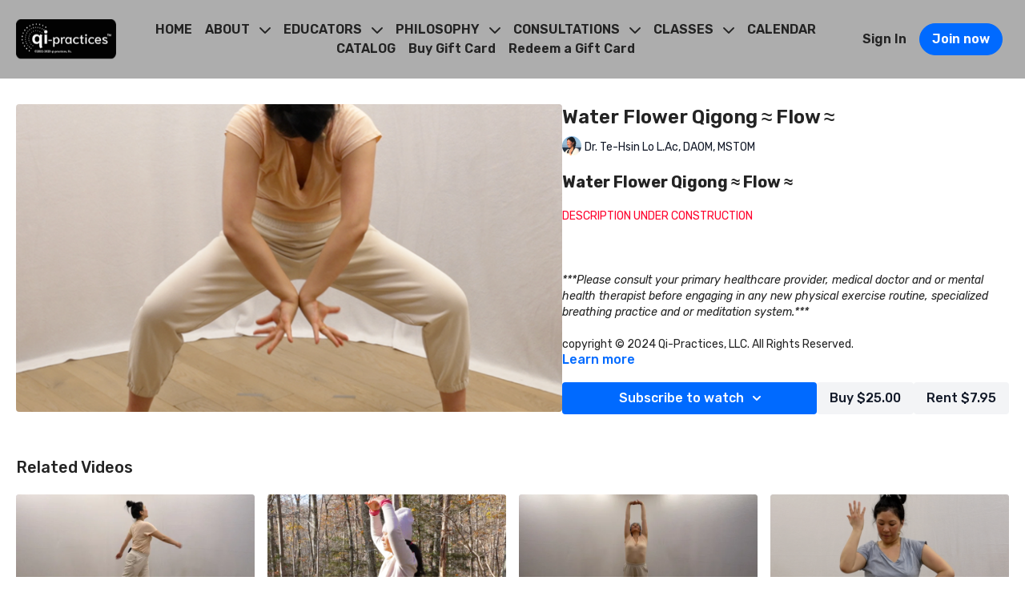

--- FILE ---
content_type: text/vnd.turbo-stream.html; charset=utf-8
request_url: https://qipractices.tv/programs/water-flower-qigong-flow.turbo_stream?category_id=136952&playlist_position=sidebar&preview=false
body_size: -21
content:
<!DOCTYPE html><html><head><meta name="csrf-param" content="authenticity_token" />
<meta name="csrf-token" content="nAytVVYsdHEWtxcgR5usbScN5HCjPZpzz8XVQlyI0-CG-VX7rQb4vq5fN-IjNZlAaozlOKWuLfNaMDkhS_xPDQ" /></head><body><turbo-stream action="update" target="program_show"><template>
  <turbo-frame id="program_player">
      <turbo-frame id="program_content" src="/programs/water-flower-qigong-flow/program_content?category_id=136952&amp;playlist_position=sidebar&amp;preview=false">
</turbo-frame></turbo-frame></template></turbo-stream></body></html>

--- FILE ---
content_type: text/vnd.turbo-stream.html; charset=utf-8
request_url: https://qipractices.tv/programs/water-flower-qigong-flow/program_content?category_id=136952&playlist_position=sidebar&preview=false
body_size: 10323
content:
<turbo-stream action="update" target="program_content"><template><div class="hidden"
     data-controller="integrations"
     data-integrations-facebook-pixel-enabled-value="false"
     data-integrations-google-tag-manager-enabled-value="false"
     data-integrations-google-analytics-enabled-value="false"
>
  <span class="hidden"
        data-integrations-target="gTag"
        data-event="ViewContent"
        data-payload-attributes='["content_name"]'
        data-payload-values='[&quot;Water Flower Qigong ≈ Flow ≈&quot;]'
  ></span>
  <span class="hidden"
        data-integrations-target="fbPx"
        data-event="ViewContent"
        data-payload-attributes='["content_name"]'
        data-payload-values='[&quot;Water Flower Qigong ≈ Flow ≈&quot;]'
  ></span>
</div>

<div
  id="program-controller"
  class='container hotwired'
  data-controller="program program-details-modal"
  data-program-id="2893568"
>
    
<ds-modal no-background="" size="small" with-close-icon id="more-details-modal" data-action="close->program-details-modal#closeDetailModal">
  <div class="bg-ds-default">
    <div class="p-6 pb-0 max-h-[calc(100vh-190px)] overflow-y-auto">
      <p class="text-ds-default text-ds-large-bold mb-4">Water Flower Qigong ≈ Flow ≈</p>
      <p class="text-ds-small-semi-bold-uppercase text-ds-muted mb-4">About</p>
      <div class="content-description text-ds-base-regular text-ds-default mb-6" data-program-details-modal-target="modalContent"></div>
      <div class="p-4 bg-ds-overlay flex flex-col gap-2 rounded overflow-x-auto">
          <div class="flex w-full gap-2">
            <div class="text-ds-small-medium text-ds-default w-[100px]">Duration</div>
            <div class="text-ds-micro-semi-bold text-ds-subtle bg-ds-inverted rounded px-1 pt-[0.15rem]">00:16:41</div>
          </div>
        <div class="flex w-full gap-2">
          <div class="text-ds-small-medium text-ds-default w-[100px]">Released</div>
          <div class="text-ds-small-regular text-ds-default">February 2024</div>
        </div>
          <div class="flex w-full gap-2">
              <div class="text-ds-small-medium text-ds-default w-[100px] shrink-0">Categories</div>
            <div class="flex flex-col w-full">
                <div class="flex">
                  <a
                    class="shrink-0 text-primary text-ds-small-medium inline-block mr-1"
                    target="_blank"
                    href="/categories/flow-qigong"
                    data-turbo-frame="_top"
                  >
                    ≈ FLOW ≈
                  </a>
                  <span class="shrink-0 inline-block text-ds-small-regular text-ds-muted">
                    (10 videos)
                  </span>
                </div>
            </div>
          </div>
      </div>
    </div>
    <div class="text-right p-6 pt-2">
      <ds-button variant="primary" onclick="document.getElementById('more-details-modal').close()">Close</ds-button>
    </div>
  </div>
</ds-modal>

<div class="flex flex-col lg:flex-row gap-x-12 mb-6 lg:mb-0">
    <div class="h-full w-full lg:w-[55%] relative">
        <img
          src="https://alpha.uscreencdn.com/images/programs/2893568/horizontal/3b2fd462-f332-4eda-af88-ab08b26dd6d6.png?auto=webp&width=700"
          srcset="https://alpha.uscreencdn.com/images/programs/2893568/horizontal/3b2fd462-f332-4eda-af88-ab08b26dd6d6.png?auto=webp&width=700,
                  https://alpha.uscreencdn.com/images/programs/2893568/horizontal/3b2fd462-f332-4eda-af88-ab08b26dd6d6.png?auto=webp&width=1050 2x"
          alt="Water Flower Qigong ≈ Flow ≈"
          class="aspect-video rounded h-auto w-full"
        >
    </div>
  <div id="program_about" class="w-full lg:w-[45%] lg:mb-5">
      <h1 class="text-ds-title-2-semi-bold mt-2 lg:mt-0">
        Water Flower Qigong ≈ Flow ≈
      </h1>
      <div class="mt-2">
        <span class="inline-block">
            <ds-avatar
              style="--ds-avatar-size: 1.5rem;"
              class="inline-block "
              size="xxxs"
              url="https://alpha.uscreencdn.com/images/author/57088/small_small_small_small_small_small_small_small_small_small_small_small_small_BIO_drtlo_PrayerSquat-34Left_740x740.1665672716.png"
              text="Dr. Te-Hsin Lo L.Ac, DAOM, MSTOM">
            </ds-avatar>
        </span>
        <span class="inline-block align-super text-ds-default text-ds-small-regular">
          Dr. Te-Hsin Lo L.Ac, DAOM, MSTOM
        </span>
      </div>
    <div class="mt-4 text-ds-small-regular">
      <div aria-expanded=true class="content-description line-clamp-3 max-h-[60px] xl:line-clamp-[7] xl:max-h-[140px] xl:aria-expanded:line-clamp-[11] xl:aria-expanded:max-h-[220px]" data-program-details-modal-target="description">
        <div class="editor-content"><p><strong><span style="font-size: 1.25rem">Water Flower Qigong ≈ Flow ≈</span></strong></p><p><span style="color: #FF002C">DESCRIPTION UNDER CONSTRUCTION</span></p><p></p><p></p><p><em>***Please consult your primary healthcare provider, medical doctor and or mental health therapist before engaging in any new physical exercise routine, specialized breathing practice and or meditation system.***</em></p><p>copyright © 2024 Qi-Practices, LLC. All Rights Reserved.</p><p><a target="_blank" rel="noopener noreferrer nofollow" href="https://qipractices.uscreen.io/pages/disclaimer?_ga=2.102874757.469729686.1668008241-534102550.1663676765">disclaimer</a> <a target="_blank" rel="noopener noreferrer nofollow" href="https://qipractices.uscreen.io/pages/terms-and-conditions">terms and conditions</a> <a target="_blank" rel="noopener noreferrer nofollow" href="https://qipractices.uscreen.io/pages/privacy">privacy policy</a></p><p></p></div>
      </div>
      <ds-button variant="text" data-action="click->program-details-modal#openDetailModal" class="cursor-pointer">Learn more</ds-button>
    </div>
    <div class="mt-4 flex flex-col sm:flex-row gap-2 ">
            <ds-dropdown data-test="subscriptions-list" float="center" sm="float:left" class="w-full">
              <ds-button class="w-full" slot="control" variant="primary">
                  <span class="hidden lg:!block  xl:!hidden">
                    Subscribe
                  </span>
                  <span class="xl:!block lg:hidden">
                    Subscribe to watch
                  </span>
                <ds-icon slot="after" name="chevron-down"></ds-icon>
              </ds-button>
              <div
                slot="content"
                class="p-6 pt-4 w-screen max-w-screen-md sm:max-w-lg box-border sm:w-auto"
              >
                <p class="text-ds-small-regular mb-4">Select a membership:</p>
                  <a
                    href="/checkout/new?o=72203"
                    data-turbo-frame="_top"
                    class="mb-4 last:mb-0 rounded w-full border border-solid border-ds-default flex hover:opacity-70 transition-opacity"
                  >
                      <div class="h-[4rem] sm:h-[7rem] max-w-[112px] w-full sm:max-w-[192px] flex shrink-0">
                        <img class="h-full max-w-full max-h-full rounded-l mr-auto" src="https://alpha.uscreencdn.com/images/offer/72203/prayer-full-squat-1_opisbo_img_0596_995x560.1698520850.png">
                      </div>
                    <div class="py-1 px-2 sm:px-3 sm:py-3 flex flex-col items-start justify-center w-full">
                      <p class="text-ds-tiny-bold-uppercase text-primary">
                        Monthly
                      </p>
                      <p class="!hidden sm:!block text-ds-tiny-regular mb-1 max-x-[2rem] overflow-hidden">
                        Monthly Plan
                      </p>
                        <span class="text-ds-base-semi-bold">
                          USD $49.95/month
                        </span>
                    </div>
                  </a>
                  <a
                    href="/checkout/new?o=146107"
                    data-turbo-frame="_top"
                    class="mb-4 last:mb-0 rounded w-full border border-solid border-ds-default flex hover:opacity-70 transition-opacity"
                  >
                      <div class="h-[4rem] sm:h-[7rem] max-w-[112px] w-full sm:max-w-[192px] flex shrink-0">
                        <img class="h-full max-w-full max-h-full rounded-l mr-auto" src="https://alpha.uscreencdn.com/images/offer/146107/wrist-press-back-1_img_0452_995x560.1698589298.png">
                      </div>
                    <div class="py-1 px-2 sm:px-3 sm:py-3 flex flex-col items-start justify-center w-full">
                      <p class="text-ds-tiny-bold-uppercase text-primary">
                        Quarterly
                      </p>
                      <p class="!hidden sm:!block text-ds-tiny-regular mb-1 max-x-[2rem] overflow-hidden">
                        Seasonal - Quarterly Plan
                      </p>
                        <span class="text-ds-base-semi-bold">
                          USD $129.00/quarter
                        </span>
                    </div>
                  </a>
                  <a
                    href="/checkout/new?o=146102"
                    data-turbo-frame="_top"
                    class="mb-4 last:mb-0 rounded w-full border border-solid border-ds-default flex hover:opacity-70 transition-opacity"
                  >
                      <div class="h-[4rem] sm:h-[7rem] max-w-[112px] w-full sm:max-w-[192px] flex shrink-0">
                        <img class="h-full max-w-full max-h-full rounded-l mr-auto" src="https://alpha.uscreencdn.com/images/offer/146102/open-arch-back-2_img_0471_995x560.1698590308.png">
                      </div>
                    <div class="py-1 px-2 sm:px-3 sm:py-3 flex flex-col items-start justify-center w-full">
                      <p class="text-ds-tiny-bold-uppercase text-primary">
                        Annually
                      </p>
                      <p class="!hidden sm:!block text-ds-tiny-regular mb-1 max-x-[2rem] overflow-hidden">
                        Annual Plan - Our Best Value!
                      </p>
                        <span class="text-ds-base-semi-bold">
                          USD $449.00/year
                        </span>
                    </div>
                  </a>
              </div>
            </ds-dropdown>
          <ds-button class="shrink-0" href="/checkout/new?o=p2893568" variant="regular" data-turbo-frame="_top">
            Buy $25.00</ds-button>
          <ds-button class="shrink-0" href="/checkout/new?o=rp2893568" variant="regular" data-turbo-frame="_top">
            Rent $7.95</ds-button>
    </div>
  </div>
</div>

</div>


  <turbo-frame loading="lazy" id="program_related" src="/programs/water-flower-qigong-flow/related" target="_top"></turbo-frame>

</template></turbo-stream>

--- FILE ---
content_type: text/html; charset=utf-8
request_url: https://qipractices.tv/programs/water-flower-qigong-flow/related
body_size: 11882
content:
<turbo-frame id="program_related" target="_top">

    <div class="container " data-area="program-related-videos">
      <div class="cbt-related mt-8  pb-16">
        <div class="cbt-related-title text-xl font-medium">Related Videos</div>
          <div class="mt-5 grid grid-cols-1 sm:grid-cols-2 md:grid-cols-3 lg:grid-cols-4 xl:grid-cols-4 gap-x-4 gap-y-6">
              <div data-area="related-video-item" class="">
                <swiper-slide
  data-card="video_2113720"
  data-custom="content-card"
  class="self-start hotwired"
    data-short-description="Gentle Swings Qigong / FLOW-1 / Conditions the Waist, Massages the Vital Organs and Improves Blood Circulation."
    data-author-title-0="Dr. Te-Hsin Lo L.Ac, DAOM, MSTOM" data-author-permalink-0="drtehsinlo"
>

  <a class="card-image-container" data-turbo="true" data-turbo-prefetch="false" data-turbo-action="advance" data-turbo-frame="_top" onclick="window.CatalogAnalytics(&#39;clickContentItem&#39;, &#39;video&#39;, &#39;2113720&#39;, &#39;Related Videos&#39;); window.CatalogAnalytics(&#39;clickRelatedVideo&#39;, &#39;2113720&#39;, &#39;1&#39;, &#39;program_page&#39;)" href="/programs/gentle-swings-qigong-flow-1">
    <div class="image-container relative" data-test="catalog-card">
  <div class="relative image-content">
    <div aria-hidden="true" style="padding-bottom: 56%;"></div>
    <img loading="lazy" alt="≈ FLOW ≈ 1 / Gentle Swings Qigong" decoding="async"
         src="https://alpha.uscreencdn.com/images/programs/2113720/horizontal/gentle-swing-qigong_1480x840.1677697313.jpg?auto=webp&width=350"
         srcset="https://alpha.uscreencdn.com/images/programs/2113720/horizontal/gentle-swing-qigong_1480x840.1677697313.jpg?auto=webp&width=350 350w,
            https://alpha.uscreencdn.com/images/programs/2113720/horizontal/gentle-swing-qigong_1480x840.1677697313.jpg?auto=webp&width=700 2x,
            https://alpha.uscreencdn.com/images/programs/2113720/horizontal/gentle-swing-qigong_1480x840.1677697313.jpg?auto=webp&width=1050 3x"
         class="card-image b-image absolute object-cover h-full top-0 left-0" style="opacity: 1;">
  </div>
    <div class="badge flex justify-center items-center text-white content-card-badge z-0">
      <span class="badge-item">18:55</span>
      <svg xmlns="http://www.w3.org/2000/svg" width="13" height="9" viewBox="0 0 13 9" fill="none" class="badge-item content-watched-icon" data-test="content-watched-icon">
  <path fill-rule="evenodd" clip-rule="evenodd" d="M4.99995 7.15142L12.0757 0.0756836L12.9242 0.924212L4.99995 8.84848L0.575684 4.42421L1.42421 3.57568L4.99995 7.15142Z" fill="currentColor"></path>
</svg>

    </div>

</div>
<div class="content-watched-overlay"></div>

</a>  <a class="card-title" data-turbo="true" data-turbo-prefetch="false" data-turbo-action="advance" data-turbo-frame="_top" title="≈ FLOW ≈ 1 / Gentle Swings Qigong" aria-label="≈ FLOW ≈ 1 / Gentle Swings Qigong" onclick="window.CatalogAnalytics(&#39;clickContentItem&#39;, &#39;video&#39;, &#39;2113720&#39;, &#39;Related Videos&#39;); window.CatalogAnalytics(&#39;clickRelatedVideo&#39;, &#39;2113720&#39;, &#39;1&#39;, &#39;program_page&#39;)" href="/programs/gentle-swings-qigong-flow-1">
    <span class="line-clamp-2">
      ≈ FLOW ≈ 1 / Gentle Swings Qigong
    </span>
</a></swiper-slide>


              </div>
              <div data-area="related-video-item" class="">
                <swiper-slide
  data-card="video_2734057"
  data-custom="content-card"
  class="self-start hotwired"
    data-short-description="Bone-Marrow-Qigong performed at the Middle Basin Level"
    data-author-title-0="Dr. Te-Hsin Lo L.Ac, DAOM, MSTOM" data-author-permalink-0="drtehsinlo"
>

  <a class="card-image-container" data-turbo="true" data-turbo-prefetch="false" data-turbo-action="advance" data-turbo-frame="_top" onclick="window.CatalogAnalytics(&#39;clickContentItem&#39;, &#39;video&#39;, &#39;2734057&#39;, &#39;Related Videos&#39;); window.CatalogAnalytics(&#39;clickRelatedVideo&#39;, &#39;2734057&#39;, &#39;2&#39;, &#39;program_page&#39;)" href="/programs/bone-marrow-qigong-middle-basin">
    <div class="image-container relative" data-test="catalog-card">
  <div class="relative image-content">
    <div aria-hidden="true" style="padding-bottom: 56%;"></div>
    <img loading="lazy" alt="Bone-Marrow-Qigong : Middle Basin" decoding="async"
         src="https://alpha.uscreencdn.com/images/programs/2734057/horizontal/bone-marrow-qigong-middle-basin_1480x840.1700948209.png?auto=webp&width=350"
         srcset="https://alpha.uscreencdn.com/images/programs/2734057/horizontal/bone-marrow-qigong-middle-basin_1480x840.1700948209.png?auto=webp&width=350 350w,
            https://alpha.uscreencdn.com/images/programs/2734057/horizontal/bone-marrow-qigong-middle-basin_1480x840.1700948209.png?auto=webp&width=700 2x,
            https://alpha.uscreencdn.com/images/programs/2734057/horizontal/bone-marrow-qigong-middle-basin_1480x840.1700948209.png?auto=webp&width=1050 3x"
         class="card-image b-image absolute object-cover h-full top-0 left-0" style="opacity: 1;">
  </div>
    <div class="badge flex justify-center items-center text-white content-card-badge z-0">
      <span class="badge-item">10:33</span>
      <svg xmlns="http://www.w3.org/2000/svg" width="13" height="9" viewBox="0 0 13 9" fill="none" class="badge-item content-watched-icon" data-test="content-watched-icon">
  <path fill-rule="evenodd" clip-rule="evenodd" d="M4.99995 7.15142L12.0757 0.0756836L12.9242 0.924212L4.99995 8.84848L0.575684 4.42421L1.42421 3.57568L4.99995 7.15142Z" fill="currentColor"></path>
</svg>

    </div>

</div>
<div class="content-watched-overlay"></div>

</a>  <a class="card-title" data-turbo="true" data-turbo-prefetch="false" data-turbo-action="advance" data-turbo-frame="_top" title="Bone-Marrow-Qigong : Middle Basin" aria-label="Bone-Marrow-Qigong : Middle Basin" onclick="window.CatalogAnalytics(&#39;clickContentItem&#39;, &#39;video&#39;, &#39;2734057&#39;, &#39;Related Videos&#39;); window.CatalogAnalytics(&#39;clickRelatedVideo&#39;, &#39;2734057&#39;, &#39;2&#39;, &#39;program_page&#39;)" href="/programs/bone-marrow-qigong-middle-basin">
    <span class="line-clamp-2">
      Bone-Marrow-Qigong : Middle Basin
    </span>
</a></swiper-slide>


              </div>
              <div data-area="related-video-item" class="">
                <swiper-slide
  data-card="video_2113745"
  data-custom="content-card"
  class="self-start hotwired"
    data-short-description="Holding Up Heaven Qigong / FLOW-2 / Lengthens the Spine, Tonifies the Lungs and Stabilizes the Heart."
    data-author-title-0="Dr. Te-Hsin Lo L.Ac, DAOM, MSTOM" data-author-permalink-0="drtehsinlo"
>

  <a class="card-image-container" data-turbo="true" data-turbo-prefetch="false" data-turbo-action="advance" data-turbo-frame="_top" onclick="window.CatalogAnalytics(&#39;clickContentItem&#39;, &#39;video&#39;, &#39;2113745&#39;, &#39;Related Videos&#39;); window.CatalogAnalytics(&#39;clickRelatedVideo&#39;, &#39;2113745&#39;, &#39;3&#39;, &#39;program_page&#39;)" href="/programs/holding-up-heaven-qigong-flow-2">
    <div class="image-container relative" data-test="catalog-card">
  <div class="relative image-content">
    <div aria-hidden="true" style="padding-bottom: 56%;"></div>
    <img loading="lazy" alt="≈ FLOW ≈ 2 / Holding Up Heaven Qigong" decoding="async"
         src="https://alpha.uscreencdn.com/images/programs/2113745/horizontal/holding-up-heaven-qigong_1480x840.1677698736.jpg?auto=webp&width=350"
         srcset="https://alpha.uscreencdn.com/images/programs/2113745/horizontal/holding-up-heaven-qigong_1480x840.1677698736.jpg?auto=webp&width=350 350w,
            https://alpha.uscreencdn.com/images/programs/2113745/horizontal/holding-up-heaven-qigong_1480x840.1677698736.jpg?auto=webp&width=700 2x,
            https://alpha.uscreencdn.com/images/programs/2113745/horizontal/holding-up-heaven-qigong_1480x840.1677698736.jpg?auto=webp&width=1050 3x"
         class="card-image b-image absolute object-cover h-full top-0 left-0" style="opacity: 1;">
  </div>
    <div class="badge flex justify-center items-center text-white content-card-badge z-0">
      <span class="badge-item">18:34</span>
      <svg xmlns="http://www.w3.org/2000/svg" width="13" height="9" viewBox="0 0 13 9" fill="none" class="badge-item content-watched-icon" data-test="content-watched-icon">
  <path fill-rule="evenodd" clip-rule="evenodd" d="M4.99995 7.15142L12.0757 0.0756836L12.9242 0.924212L4.99995 8.84848L0.575684 4.42421L1.42421 3.57568L4.99995 7.15142Z" fill="currentColor"></path>
</svg>

    </div>

</div>
<div class="content-watched-overlay"></div>

</a>  <a class="card-title" data-turbo="true" data-turbo-prefetch="false" data-turbo-action="advance" data-turbo-frame="_top" title="≈ FLOW ≈ 2 / Holding Up Heaven Qigong" aria-label="≈ FLOW ≈ 2 / Holding Up Heaven Qigong" onclick="window.CatalogAnalytics(&#39;clickContentItem&#39;, &#39;video&#39;, &#39;2113745&#39;, &#39;Related Videos&#39;); window.CatalogAnalytics(&#39;clickRelatedVideo&#39;, &#39;2113745&#39;, &#39;3&#39;, &#39;program_page&#39;)" href="/programs/holding-up-heaven-qigong-flow-2">
    <span class="line-clamp-2">
      ≈ FLOW ≈ 2 / Holding Up Heaven Qigong
    </span>
</a></swiper-slide>


              </div>
              <div data-area="related-video-item" class="">
                <swiper-slide
  data-card="video_2193460"
  data-custom="content-card"
  class="self-start hotwired"
    data-short-description="Various shoulder opening and tonifying qigong exercises to address stagnation of energy within the complexities of the shoulder girdle."
    data-author-title-0="Dr. Te-Hsin Lo L.Ac, DAOM, MSTOM" data-author-permalink-0="drtehsinlo"
>

  <a class="card-image-container" data-turbo="true" data-turbo-prefetch="false" data-turbo-action="advance" data-turbo-frame="_top" onclick="window.CatalogAnalytics(&#39;clickContentItem&#39;, &#39;video&#39;, &#39;2193460&#39;, &#39;Related Videos&#39;); window.CatalogAnalytics(&#39;clickRelatedVideo&#39;, &#39;2193460&#39;, &#39;4&#39;, &#39;program_page&#39;)" href="/programs/shoulder-releasing-qigong-flow-4">
    <div class="image-container relative" data-test="catalog-card">
  <div class="relative image-content">
    <div aria-hidden="true" style="padding-bottom: 56%;"></div>
    <img loading="lazy" alt="≈ FLOW≈ 4  /  Shoulder Releasing Qigong" decoding="async"
         src="https://alpha.uscreencdn.com/images/programs/2193460/horizontal/shoulder-release-2_flow_1480x840.1697207626.png?auto=webp&width=350"
         srcset="https://alpha.uscreencdn.com/images/programs/2193460/horizontal/shoulder-release-2_flow_1480x840.1697207626.png?auto=webp&width=350 350w,
            https://alpha.uscreencdn.com/images/programs/2193460/horizontal/shoulder-release-2_flow_1480x840.1697207626.png?auto=webp&width=700 2x,
            https://alpha.uscreencdn.com/images/programs/2193460/horizontal/shoulder-release-2_flow_1480x840.1697207626.png?auto=webp&width=1050 3x"
         class="card-image b-image absolute object-cover h-full top-0 left-0" style="opacity: 1;">
  </div>
    <div class="badge flex justify-center items-center text-white content-card-badge z-0">
      <span class="badge-item">17:52</span>
      <svg xmlns="http://www.w3.org/2000/svg" width="13" height="9" viewBox="0 0 13 9" fill="none" class="badge-item content-watched-icon" data-test="content-watched-icon">
  <path fill-rule="evenodd" clip-rule="evenodd" d="M4.99995 7.15142L12.0757 0.0756836L12.9242 0.924212L4.99995 8.84848L0.575684 4.42421L1.42421 3.57568L4.99995 7.15142Z" fill="currentColor"></path>
</svg>

    </div>

</div>
<div class="content-watched-overlay"></div>

</a>  <a class="card-title" data-turbo="true" data-turbo-prefetch="false" data-turbo-action="advance" data-turbo-frame="_top" title="≈ FLOW≈ 4  /  Shoulder Releasing Qigong" aria-label="≈ FLOW≈ 4  /  Shoulder Releasing Qigong" onclick="window.CatalogAnalytics(&#39;clickContentItem&#39;, &#39;video&#39;, &#39;2193460&#39;, &#39;Related Videos&#39;); window.CatalogAnalytics(&#39;clickRelatedVideo&#39;, &#39;2193460&#39;, &#39;4&#39;, &#39;program_page&#39;)" href="/programs/shoulder-releasing-qigong-flow-4">
    <span class="line-clamp-2">
      ≈ FLOW≈ 4  /  Shoulder Releasing Qigong
    </span>
</a></swiper-slide>


              </div>
          </div>
        </div>
      </div>
    </div>
</turbo-frame>